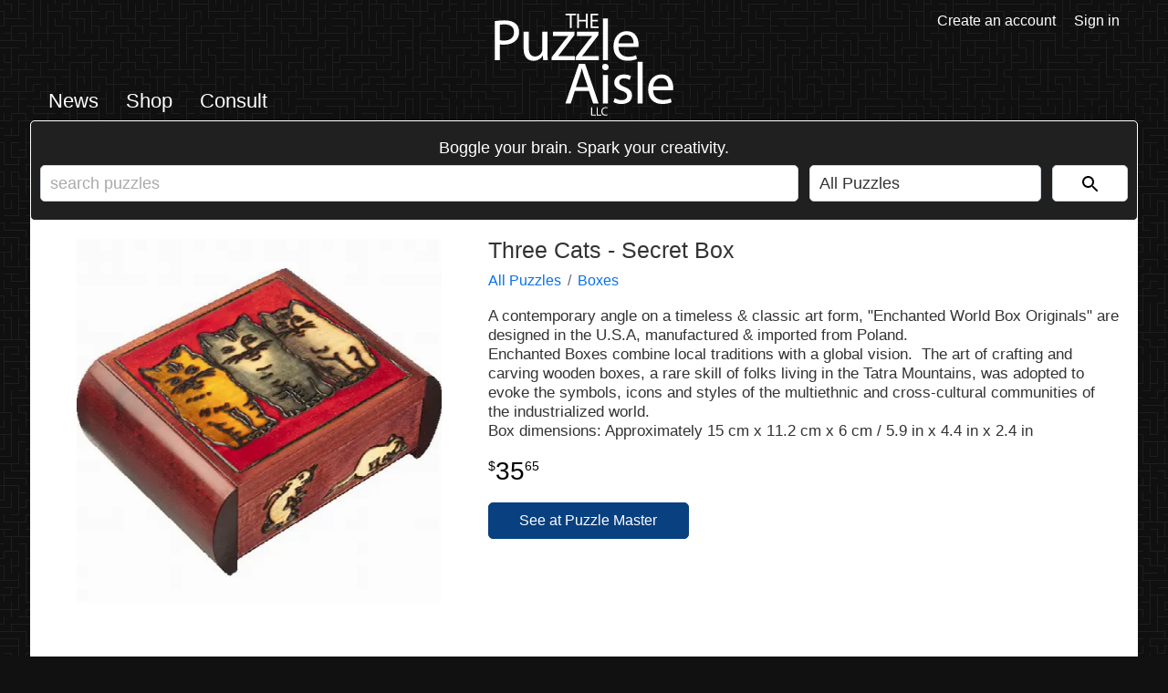

--- FILE ---
content_type: text/html; charset=UTF-8
request_url: https://puzzleaisle.com/product/three-cats-secret-box
body_size: 7498
content:
<!DOCTYPE html>
<html lang="en-US">
<head>
    <meta http-equiv="content-type" content="text/html; charset=UTF-8">
    <meta name="viewport" content="width=device-width, minimum-scale=1, maximum-scale=5, initial-scale=1">
    <title>Three Cats - Secret Box | The Puzzle Aisle</title>
    <meta name="description" content="A contemporary angle on a timeless &amp; classic art form, "Enchanted World Box Originals" are designed in the U.S.A, manufactured &amp;">
    <meta name="robots" content="index, follow">
    <meta name="theme-color" content="#222222">
    <link rel="preconnect" href="https://f005.backblazeb2.com/file/puzzles">
    <link rel="dns-prefetch" href="https://f005.backblazeb2.com/file/puzzles">
    <link rel="stylesheet" type="text/css" href="/s/c/g.min.css?v=1af001720116ec1d9820d5ff19480e11">
    <link rel="icon" type="image/x-icon" href="https://f005.backblazeb2.com/file/puzzles/i/f/favicon.ico?v=1">
    <link rel="icon" type="image/svg+xml" href="https://f005.backblazeb2.com/file/puzzles/i/f/favicon.svg?v=1">
    <link rel="apple-touch-icon" href="https://f005.backblazeb2.com/file/puzzles/i/f/apple-touch-icon.png?v=1">
    <link rel="manifest" href="https://f005.backblazeb2.com/file/puzzles/i/f/manifest.webmanifest?v=1">
    <link rel="canonical" href="https://puzzleaisle.com/product/three-cats-secret-box">
    <meta property="fb:app_id" content="758809281658558">
    <meta property="og:site_name" content="The Puzzle Aisle">
    <meta property="og:type" content="website">
    <meta property="og:title" content="Three Cats - Secret Box">
    <meta property="og:description" content="A contemporary angle on a timeless &amp; classic art form, "Enchanted World Box Originals" are designed in the U.S.A, manufactured &amp; imported from Poland.Enchanted Boxes combine local traditions with a global vision.&nbsp; The art of crafting and carving wooden boxes, a rare skill of">
    <meta property="og:url" content="https://puzzleaisle.com/product/three-cats-secret-box">
    <meta property="og:image" content="https://f005.backblazeb2.com/file/puzzles/i/p/6317327d0bbbe.webp">
    <meta name="twitter:card" content="summary_large_image">
    <meta name="twitter:site" content="@thepuzzleaisle">
    <meta name="twitter:title" content="Three Cats - Secret Box">
    <meta name="twitter:description" content="A contemporary angle on a timeless &amp; classic art form, "Enchanted World Box Originals" are designed in the U.S.A, manufactured &amp; imported from Poland.Enchanted Boxes combine local traditions with a global vision.&nbsp; The art of crafting and carving wooden boxes, a rare skill of">
    <meta name="twitter:image" content="https://f005.backblazeb2.com/file/puzzles/i/p/6317327d0bbbe.webp">
    <script defer src="/s/j/g.min.js?v=fb1ea84e22a07a02a82927348c02f861"></script>
</head>
<body>
    <layout-row>
        <layout-column left></layout-column>
        <layout-column center class="shop">
            <header>
                <div>
                    <ul class="site navigation text">
                        <li><a href="/news">News</a></li>
                        <li><a href="/shop">Shop</a></li>                                
                        <li><a href="/consult">Consult</a></li>
                    </ul>
                    <ul class="site navigation icons">
                        <li><svg id="site-navigation-menu-button" role="graphics-symbol" viewBox="0 0 24 24"><path d="M3,6H21V8H3V6M3,11H21V13H3V11M3,16H21V18H3V16Z" /></svg></li>
                    </ul>
                    <div id="navigation-side-menu">
                        <button class="close-button" aria-label="close navigation menu"><svg class="icon" role="graphics-symbol" viewBox="0 0 24 24"><path d="M6.22566 4.81096C5.83514 4.42044 5.20197 4.42044 4.81145 4.81096C4.42092 5.20148 4.42092 5.83465 4.81145 6.22517L10.5862 11.9999L4.81151 17.7746C4.42098 18.1651 4.42098 18.7983 4.81151 19.1888C5.20203 19.5793 5.8352 19.5793 6.22572 19.1888L12.0004 13.4141L17.7751 19.1888C18.1656 19.5793 18.7988 19.5793 19.1893 19.1888C19.5798 18.7983 19.5798 18.1651 19.1893 17.7746L13.4146 11.9999L19.1893 6.22517C19.5799 5.83465 19.5799 5.20148 19.1893 4.81096C18.7988 4.42044 18.1657 4.42044 17.7751 4.81096L12.0004 10.5857L6.22566 4.81096Z"/></svg></button>
                        <button class="member-button" aria-label="open member menu"><svg class="icon" role="graphics-symbol" viewBox="0 0 24 24"><path d="M19,19H5V5H19M19,3H5A2,2 0 0,0 3,5V19A2,2 0 0,0 5,21H19A2,2 0 0,0 21,19V5C21,3.89 20.1,3 19,3M16.5,16.25C16.5,14.75 13.5,14 12,14C10.5,14 7.5,14.75 7.5,16.25V17H16.5M12,12.25A2.25,2.25 0 0,0 14.25,10A2.25,2.25 0 0,0 12,7.75A2.25,2.25 0 0,0 9.75,10A2.25,2.25 0 0,0 12,12.25Z"></path></svg></button>
                        <svg class="tpa-logo white" fill-rule="evenodd" viewBox="0 0 877 502" xmlns="http://www.w3.org/2000/svg"><path d="M369.025,70.234h9.1V8.167h21.309V0.512H347.819V8.167h21.206V70.234Zm36.1-69.722V70.234h9V37.546h33.723V70.234h9.1V0.512h-9.1V29.684H414.124V0.512h-9ZM506.6,30.1H479.5V8.064H508.15V0.512H470.5V70.234H509.7V62.683H479.5V37.546h27.1V30.1Z"></path><path d="M0.75,228.416H25.806V150.657c5.76,1.44,12.672,1.728,20.16,1.728,24.479,0,46.079-7.2,59.327-21.311,9.792-10.08,14.976-23.9,14.976-41.472,0-17.28-6.336-31.391-16.992-40.607C91.756,38.628,73.613,32.868,48.845,32.868A290.393,290.393,0,0,0,.75,36.612v191.8ZM25.806,54.755c4.32-1.152,12.672-2.016,23.616-2.016,27.648,0,45.791,12.384,45.791,38.015,0,26.784-18.432,41.472-48.671,41.472-8.352,0-15.264-.576-20.736-2.016V54.755ZM259.659,89.027H234.316v85.535a37.063,37.063,0,0,1-2.3,12.96C227.4,198.752,215.6,210.56,198.6,210.56c-23.039,0-31.1-17.855-31.1-44.351V89.027H142.157v81.5c0,48.959,26.208,61.055,48.1,61.055a52.445,52.445,0,0,0,46.079-25.92h0.576l1.44,22.752h22.463c-0.864-10.944-1.152-23.616-1.152-38.015V89.027Zm20.449,139.39H393.29v-20.16h-81.5V207.68c6.336-7.2,12.095-14.112,17.855-21.887l62.207-80.927,0.288-15.84H285.868v20.448h75.455v0.576c-6.336,7.488-12.1,14.112-18.144,21.6l-63.071,82.078v14.688Zm117.5,0H510.792v-20.16h-81.5V207.68c6.336-7.2,12.1-14.112,17.856-21.887l62.206-80.927,0.288-15.84H403.37v20.448h75.455v0.576c-6.336,7.488-12.1,14.112-18.144,21.6l-63.07,82.078v14.688Zm133.341,0H556.3V23.94H530.952V228.416Zm174.236-65.087a95.589,95.589,0,0,0,.864-11.808c0-25.631-12.1-65.662-57.6-65.662-40.607,0-65.375,33.119-65.375,75.166S608.71,231.3,651.621,231.3c22.176,0,37.439-4.608,46.367-8.64l-4.32-18.144c-9.5,4.032-20.447,7.2-38.591,7.2-25.343,0-47.231-14.112-47.807-48.383h97.918Zm-97.63-18.144C609.574,127.618,620.806,104,646.437,104c28.512,0,35.424,25.056,35.136,41.183H607.558Z"></path><path d="m462.5 380 20.736 61.055h26.783l-66.24-194.11h-30.239l-65.951 194.11h25.92l20.159-61.056h68.832zm-63.647-19.584 19.008-56.159c3.744-11.807 6.912-23.615 9.792-35.135h0.576c2.88 11.232 5.76 22.752 10.08 35.423l19.007 55.871h-58.464zm157.54 80.639v-139.39h-25.344v139.39h25.343zm-12.672-194.4a15.443 15.443 0 0 0-15.84 15.845c0 8.64 6.336 15.552 15.263 15.552 10.08 0 16.416-6.912 16.128-15.552 0-8.929-6.048-15.841-15.552-15.841zm39.167 187.77c9.792 5.76 23.9 9.5 39.167 9.5 33.12 0 52.127-17.28 52.127-41.76 0-20.735-12.384-32.831-36.575-42.047-18.144-6.912-26.5-12.1-26.5-23.615 0-10.368 8.352-19.008 23.328-19.008a54.245 54.245 0 0 1 28.511 8.064l6.336-18.432c-7.776-4.608-20.159-8.64-34.271-8.64-29.952 0-48.1 18.432-48.1 40.9 0 16.7 11.808 30.527 36.863 39.455 18.72 6.912 25.92 13.536 25.92 25.631 0 11.52-8.64 20.736-27.072 20.736-12.672 0-25.919-5.184-33.407-10.08zm118.08 6.624h25.343v-204.47h-25.344v204.48zm174.23-65.083a95.589 95.589 0 0 0 0.864-11.808c0-25.631-12.1-65.663-57.6-65.663-40.607 0-65.374 33.12-65.374 75.167s25.631 70.271 68.542 70.271c22.176 0 37.44-4.608 46.367-8.64l-4.32-18.144c-9.5 4.032-20.447 7.2-38.591 7.2-25.343 0-47.231-14.112-47.807-48.383h97.919zm-97.63-18.144c2.016-17.567 13.248-41.183 38.879-41.183 28.512 0 35.424 25.056 35.136 41.183h-74.015z"></path><path d="m473.71 500.55h22.5v-4.379h-17.28v-36.059h-5.22v40.438zm27.119 0h22.5v-4.379h-17.28v-36.059h-5.22v40.438zm51.959-5.459a20.9 20.9 0 0 1-8.52 1.68c-9.839 0-15.539-6.36-15.539-16.26 0-10.619 6.3-16.679 15.779-16.679a19.013 19.013 0 0 1 8.16 1.68l1.26-4.26c-1.38-0.72-4.56-1.8-9.6-1.8-12.539 0-21.119 8.58-21.119 21.239 0 13.26 8.58 20.459 19.979 20.459a25.912 25.912 0 0 0 10.68-1.92z"></path></svg>
                        <hr>
                        <ul>
                            <li><a href="/news">News</a></li>
                                                                                <li><a href="/shop">Shop</a></li>
                            <li>
                                <ul>
                                    <li><a href="/shop/apps">Apps</a></li>
                                    <li><a href="/shop/puzzle-books">Books</a></li>
                                    <li><a href="/shop/puzzle-boxes">Boxes</a></li>
                                    <li><a href="/shop/chess">Chess</a></li>
                                    <li><a href="/shop/rubiks-cubes-twisty-puzzles">Combination / Rubik's</a></li>
                                    <li><a href="/shop/assembly-puzzles-disentanglement-puzzles">Entanglement</a></li>
                                    <li><a href="/shop/puzzle-games">Games</a></li>
                                    <li><a href="/shop/jigsaw-puzzles">Jigsaw</a></li>
                                    <li><a href="/shop/puzzles-for-pets">Pets</a></li>
                                    <li><hr></li>
                                    <li><a href="/shop/puzzles-for-beginners">Cadets</a></li>
                                    <li><a href="/shop/puzzle-magazine-subscriptions">Magazines</a></li>
                                    <li><a href="/shop/halloween-puzzles">Scary Puzzles</a></li>
                                    <li><a href="/shop/gift-wrap">Gift Wrap</a></li>
                                    <li><hr></li>
                                    <li><a class="alert" href="/shop/on-sale">On Sale</a></li>
                                </ul>
                            </li>
                            <li><a href="/consult">Consult</a></li>
                        </ul>
                    </div>
                </div>
                <div><a href="/" aria-label="go to homepage"><svg class="tpa-logo white" fill-rule="evenodd" viewBox="0 0 877 502" xmlns="http://www.w3.org/2000/svg"><path d="M369.025,70.234h9.1V8.167h21.309V0.512H347.819V8.167h21.206V70.234Zm36.1-69.722V70.234h9V37.546h33.723V70.234h9.1V0.512h-9.1V29.684H414.124V0.512h-9ZM506.6,30.1H479.5V8.064H508.15V0.512H470.5V70.234H509.7V62.683H479.5V37.546h27.1V30.1Z"/><path d="M0.75,228.416H25.806V150.657c5.76,1.44,12.672,1.728,20.16,1.728,24.479,0,46.079-7.2,59.327-21.311,9.792-10.08,14.976-23.9,14.976-41.472,0-17.28-6.336-31.391-16.992-40.607C91.756,38.628,73.613,32.868,48.845,32.868A290.393,290.393,0,0,0,.75,36.612v191.8ZM25.806,54.755c4.32-1.152,12.672-2.016,23.616-2.016,27.648,0,45.791,12.384,45.791,38.015,0,26.784-18.432,41.472-48.671,41.472-8.352,0-15.264-.576-20.736-2.016V54.755ZM259.659,89.027H234.316v85.535a37.063,37.063,0,0,1-2.3,12.96C227.4,198.752,215.6,210.56,198.6,210.56c-23.039,0-31.1-17.855-31.1-44.351V89.027H142.157v81.5c0,48.959,26.208,61.055,48.1,61.055a52.445,52.445,0,0,0,46.079-25.92h0.576l1.44,22.752h22.463c-0.864-10.944-1.152-23.616-1.152-38.015V89.027Zm20.449,139.39H393.29v-20.16h-81.5V207.68c6.336-7.2,12.095-14.112,17.855-21.887l62.207-80.927,0.288-15.84H285.868v20.448h75.455v0.576c-6.336,7.488-12.1,14.112-18.144,21.6l-63.071,82.078v14.688Zm117.5,0H510.792v-20.16h-81.5V207.68c6.336-7.2,12.1-14.112,17.856-21.887l62.206-80.927,0.288-15.84H403.37v20.448h75.455v0.576c-6.336,7.488-12.1,14.112-18.144,21.6l-63.07,82.078v14.688Zm133.341,0H556.3V23.94H530.952V228.416Zm174.236-65.087a95.589,95.589,0,0,0,.864-11.808c0-25.631-12.1-65.662-57.6-65.662-40.607,0-65.375,33.119-65.375,75.166S608.71,231.3,651.621,231.3c22.176,0,37.439-4.608,46.367-8.64l-4.32-18.144c-9.5,4.032-20.447,7.2-38.591,7.2-25.343,0-47.231-14.112-47.807-48.383h97.918Zm-97.63-18.144C609.574,127.618,620.806,104,646.437,104c28.512,0,35.424,25.056,35.136,41.183H607.558Z"/><path d="m462.5 380 20.736 61.055h26.783l-66.24-194.11h-30.239l-65.951 194.11h25.92l20.159-61.056h68.832zm-63.647-19.584 19.008-56.159c3.744-11.807 6.912-23.615 9.792-35.135h0.576c2.88 11.232 5.76 22.752 10.08 35.423l19.007 55.871h-58.464zm157.54 80.639v-139.39h-25.344v139.39h25.343zm-12.672-194.4a15.443 15.443 0 0 0-15.84 15.845c0 8.64 6.336 15.552 15.263 15.552 10.08 0 16.416-6.912 16.128-15.552 0-8.929-6.048-15.841-15.552-15.841zm39.167 187.77c9.792 5.76 23.9 9.5 39.167 9.5 33.12 0 52.127-17.28 52.127-41.76 0-20.735-12.384-32.831-36.575-42.047-18.144-6.912-26.5-12.1-26.5-23.615 0-10.368 8.352-19.008 23.328-19.008a54.245 54.245 0 0 1 28.511 8.064l6.336-18.432c-7.776-4.608-20.159-8.64-34.271-8.64-29.952 0-48.1 18.432-48.1 40.9 0 16.7 11.808 30.527 36.863 39.455 18.72 6.912 25.92 13.536 25.92 25.631 0 11.52-8.64 20.736-27.072 20.736-12.672 0-25.919-5.184-33.407-10.08zm118.08 6.624h25.343v-204.47h-25.344v204.48zm174.23-65.083a95.589 95.589 0 0 0 0.864-11.808c0-25.631-12.1-65.663-57.6-65.663-40.607 0-65.374 33.12-65.374 75.167s25.631 70.271 68.542 70.271c22.176 0 37.44-4.608 46.367-8.64l-4.32-18.144c-9.5 4.032-20.447 7.2-38.591 7.2-25.343 0-47.231-14.112-47.807-48.383h97.919zm-97.63-18.144c2.016-17.567 13.248-41.183 38.879-41.183 28.512 0 35.424 25.056 35.136 41.183h-74.015z"/><path d="m473.71 500.55h22.5v-4.379h-17.28v-36.059h-5.22v40.438zm27.119 0h22.5v-4.379h-17.28v-36.059h-5.22v40.438zm51.959-5.459a20.9 20.9 0 0 1-8.52 1.68c-9.839 0-15.539-6.36-15.539-16.26 0-10.619 6.3-16.679 15.779-16.679a19.013 19.013 0 0 1 8.16 1.68l1.26-4.26c-1.38-0.72-4.56-1.8-9.6-1.8-12.539 0-21.119 8.58-21.119 21.239 0 13.26 8.58 20.459 19.979 20.459a25.912 25.912 0 0 0 10.68-1.92z"/></svg></a></div>
                <div>
                    <ul class="member navigation icons">
                        <li><svg id="site-member-menu-button" role="graphics-symbol" viewBox="0 0 24 24"><title>Member menu button</title><path d="M19,19H5V5H19M19,3H5A2,2 0 0,0 3,5V19A2,2 0 0,0 5,21H19A2,2 0 0,0 21,19V5C21,3.89 20.1,3 19,3M16.5,16.25C16.5,14.75 13.5,14 12,14C10.5,14 7.5,14.75 7.5,16.25V17H16.5M12,12.25A2.25,2.25 0 0,0 14.25,10A2.25,2.25 0 0,0 12,7.75A2.25,2.25 0 0,0 9.75,10A2.25,2.25 0 0,0 12,12.25Z" /></svg></li>
                    </ul>
                    <div id="member-side-menu">
                        <button class="close-button" aria-label="close member menu"><svg class="icon" role="graphics-symbol" viewBox="0 0 24 24"><path d="M6.22566 4.81096C5.83514 4.42044 5.20197 4.42044 4.81145 4.81096C4.42092 5.20148 4.42092 5.83465 4.81145 6.22517L10.5862 11.9999L4.81151 17.7746C4.42098 18.1651 4.42098 18.7983 4.81151 19.1888C5.20203 19.5793 5.8352 19.5793 6.22572 19.1888L12.0004 13.4141L17.7751 19.1888C18.1656 19.5793 18.7988 19.5793 19.1893 19.1888C19.5798 18.7983 19.5798 18.1651 19.1893 17.7746L13.4146 11.9999L19.1893 6.22517C19.5799 5.83465 19.5799 5.20148 19.1893 4.81096C18.7988 4.42044 18.1657 4.42044 17.7751 4.81096L12.0004 10.5857L6.22566 4.81096Z"/></svg></button>
                        <button class="navigation-button" aria-label="open navigation menu"><svg class="icon" role="graphics-symbol" viewBox="0 0 24 24"><path d="M3,6H21V8H3V6M3,11H21V13H3V11M3,16H21V18H3V16Z"></path></svg></button>
                        <svg class="tpa-logo white" fill-rule="evenodd" viewBox="0 0 877 502" xmlns="http://www.w3.org/2000/svg"><path d="M369.025,70.234h9.1V8.167h21.309V0.512H347.819V8.167h21.206V70.234Zm36.1-69.722V70.234h9V37.546h33.723V70.234h9.1V0.512h-9.1V29.684H414.124V0.512h-9ZM506.6,30.1H479.5V8.064H508.15V0.512H470.5V70.234H509.7V62.683H479.5V37.546h27.1V30.1Z"></path><path d="M0.75,228.416H25.806V150.657c5.76,1.44,12.672,1.728,20.16,1.728,24.479,0,46.079-7.2,59.327-21.311,9.792-10.08,14.976-23.9,14.976-41.472,0-17.28-6.336-31.391-16.992-40.607C91.756,38.628,73.613,32.868,48.845,32.868A290.393,290.393,0,0,0,.75,36.612v191.8ZM25.806,54.755c4.32-1.152,12.672-2.016,23.616-2.016,27.648,0,45.791,12.384,45.791,38.015,0,26.784-18.432,41.472-48.671,41.472-8.352,0-15.264-.576-20.736-2.016V54.755ZM259.659,89.027H234.316v85.535a37.063,37.063,0,0,1-2.3,12.96C227.4,198.752,215.6,210.56,198.6,210.56c-23.039,0-31.1-17.855-31.1-44.351V89.027H142.157v81.5c0,48.959,26.208,61.055,48.1,61.055a52.445,52.445,0,0,0,46.079-25.92h0.576l1.44,22.752h22.463c-0.864-10.944-1.152-23.616-1.152-38.015V89.027Zm20.449,139.39H393.29v-20.16h-81.5V207.68c6.336-7.2,12.095-14.112,17.855-21.887l62.207-80.927,0.288-15.84H285.868v20.448h75.455v0.576c-6.336,7.488-12.1,14.112-18.144,21.6l-63.071,82.078v14.688Zm117.5,0H510.792v-20.16h-81.5V207.68c6.336-7.2,12.1-14.112,17.856-21.887l62.206-80.927,0.288-15.84H403.37v20.448h75.455v0.576c-6.336,7.488-12.1,14.112-18.144,21.6l-63.07,82.078v14.688Zm133.341,0H556.3V23.94H530.952V228.416Zm174.236-65.087a95.589,95.589,0,0,0,.864-11.808c0-25.631-12.1-65.662-57.6-65.662-40.607,0-65.375,33.119-65.375,75.166S608.71,231.3,651.621,231.3c22.176,0,37.439-4.608,46.367-8.64l-4.32-18.144c-9.5,4.032-20.447,7.2-38.591,7.2-25.343,0-47.231-14.112-47.807-48.383h97.918Zm-97.63-18.144C609.574,127.618,620.806,104,646.437,104c28.512,0,35.424,25.056,35.136,41.183H607.558Z"></path><path d="m462.5 380 20.736 61.055h26.783l-66.24-194.11h-30.239l-65.951 194.11h25.92l20.159-61.056h68.832zm-63.647-19.584 19.008-56.159c3.744-11.807 6.912-23.615 9.792-35.135h0.576c2.88 11.232 5.76 22.752 10.08 35.423l19.007 55.871h-58.464zm157.54 80.639v-139.39h-25.344v139.39h25.343zm-12.672-194.4a15.443 15.443 0 0 0-15.84 15.845c0 8.64 6.336 15.552 15.263 15.552 10.08 0 16.416-6.912 16.128-15.552 0-8.929-6.048-15.841-15.552-15.841zm39.167 187.77c9.792 5.76 23.9 9.5 39.167 9.5 33.12 0 52.127-17.28 52.127-41.76 0-20.735-12.384-32.831-36.575-42.047-18.144-6.912-26.5-12.1-26.5-23.615 0-10.368 8.352-19.008 23.328-19.008a54.245 54.245 0 0 1 28.511 8.064l6.336-18.432c-7.776-4.608-20.159-8.64-34.271-8.64-29.952 0-48.1 18.432-48.1 40.9 0 16.7 11.808 30.527 36.863 39.455 18.72 6.912 25.92 13.536 25.92 25.631 0 11.52-8.64 20.736-27.072 20.736-12.672 0-25.919-5.184-33.407-10.08zm118.08 6.624h25.343v-204.47h-25.344v204.48zm174.23-65.083a95.589 95.589 0 0 0 0.864-11.808c0-25.631-12.1-65.663-57.6-65.663-40.607 0-65.374 33.12-65.374 75.167s25.631 70.271 68.542 70.271c22.176 0 37.44-4.608 46.367-8.64l-4.32-18.144c-9.5 4.032-20.447 7.2-38.591 7.2-25.343 0-47.231-14.112-47.807-48.383h97.919zm-97.63-18.144c2.016-17.567 13.248-41.183 38.879-41.183 28.512 0 35.424 25.056 35.136 41.183h-74.015z"></path><path d="m473.71 500.55h22.5v-4.379h-17.28v-36.059h-5.22v40.438zm27.119 0h22.5v-4.379h-17.28v-36.059h-5.22v40.438zm51.959-5.459a20.9 20.9 0 0 1-8.52 1.68c-9.839 0-15.539-6.36-15.539-16.26 0-10.619 6.3-16.679 15.779-16.679a19.013 19.013 0 0 1 8.16 1.68l1.26-4.26c-1.38-0.72-4.56-1.8-9.6-1.8-12.539 0-21.119 8.58-21.119 21.239 0 13.26 8.58 20.459 19.979 20.459a25.912 25.912 0 0 0 10.68-1.92z"></path></svg>
                        <v-space></v-space>
                        <ul>
                            <li><a href="/create-an-account">Create an account</a></li>
                            <li><a href="/sign-in">Sign in</a></li>
                        </ul>
                    </div>
                    <ul class="member navigation text">
                        <li><a href="/create-an-account">Create an account</a></li>
                        <li><a href="/sign-in">Sign in</a></li>
                    </ul>
                </div>
            </header>
            <main>
            <div id="shop-search">
                <form method="get">
                        <strong>Boggle your brain. Spark your creativity.</strong>
                        <div>
                            <input type="text" name="search" value="" placeholder="search puzzles">
                            <select id="search-categories" size="1">
                                <option value="">All Puzzles</option>
                                <option value="apps">Apps</option>
                                <option value="puzzle-books">Books</option>
                                <option value="puzzle-boxes">Boxes</option>
                                <option value="chess">Chess</option>
                                <option value="rubiks-cubes-twisty-puzzles">Combination / Rubik's</option>
                                <option value="assembly-puzzles-disentanglement-puzzles">Entanglement</option>
                                <option value="puzzle-games">Games</option>
                                <option value="jigsaw-puzzles">Jigsaw</option>
                                <option value="puzzles-for-pets">Pets</option>
                                <option disabled>&#8212;</option>
                                <option value="puzzles-for-beginners">Cadets</option>
                                <option value="puzzle-magazine-subscriptions">Magazines</option>
                                <option value="halloween-puzzles">Scary Puzzles</option>
                                <option value="gift-wrap">Gift Wrap</option>
                            </select>
                            <button value="Go" aria-label="Search"><svg role="graphics-symbol" viewBox="0 0 24 24"><path d="M15.5 14h-.79l-.28-.27C15.41 12.59 16 11.11 16 9.5 16 5.91 13.09 3 9.5 3S3 5.91 3 9.5 5.91 16 9.5 16c1.61 0 3.09-.59 4.23-1.57l.27.28v.79l5 4.99L20.49 19l-4.99-5zm-6 0C7.01 14 5 11.99 5 9.5S7.01 5 9.5 5 14 7.01 14 9.5 11.99 14 9.5 14z"/></svg></button>
                        </div>
                    </form>
            </div>
            <div id="product-details">
                <div>
                    <div id="product-images">
                        <div id="carousel">
                            <img src="https://f005.backblazeb2.com/file/puzzles/i/p/6317327d0bbbe_s.webp" alt="Three Cats - Secret Box - Image 1">
                            <div id="carousel-indicators">
                                <button>&#9679;</button>
                            </div>
                        </div>        
                        <ul id="thumbnails" class="hidden">
                            <li class="selected"><input type="image" src="https://f005.backblazeb2.com/file/puzzles/i/p/6317327d0bbbe_t.webp" data-lsrc="https://f005.backblazeb2.com/file/puzzles/i/p/6317327d0bbbe_s.webp" data-osrc="https://f005.backblazeb2.com/file/puzzles/i/p/6317327d0bbbe.webp" alt="Three Cats - Secret Box - Image 1 Thumbnail"></li>
                        </ul>
                    </div>
                </div>
                <div>
                    <h1>Three Cats - Secret Box</h1>    
                    <ul class="category-path"><li><a href="/shop">All Puzzles</a></li><li><a href="/shop/puzzle-boxes">Boxes</a></li></ul>
                    
                    <div id="product-description">
                    A contemporary angle on a timeless &amp; classic art form, "Enchanted World Box Originals" are designed in the U.S.A, manufactured &amp; imported from Poland.<br>Enchanted Boxes combine local traditions with a global vision.&nbsp; The art of crafting and carving wooden boxes, a rare skill of folks living in the Tatra Mountains, was adopted to evoke the symbols, icons and styles of the multiethnic and cross-cultural communities of the industrialized world.<br>Box dimensions: Approximately 15 cm x 11.2 cm x 6 cm / 5.9 in x 4.4 in x 2.4 in
                </div>
                    <div class="price">
                    <span class="currency">$</span><span class="whole">35</span><span class="delimiter">.</span><span class="fraction">65</span>
                </div>
                    <div id="product-links">
                    <ul>
                        <li><a href="https://www.puzzlemaster.ca/browse/allpuzzleboxes/puzzleboxes2/11927-three-cats-secret-box" class="button" target="_blank" rel="noopener nofollow" data-eti="3" data-ei="9640">See at Puzzle Master</a></li>
                    </ul>
                </div>
                    
                        
                </div>            
                <div>
                    <h2>Related products</h2>
                    <ul class="shop-item-list">
                <li class="shop-item">
                    <a href="/product/kugel-box">
                        <div class="inner-container">
                            <div class="image-wrapper"><img src="https://f005.backblazeb2.com/file/puzzles/i/p/63173cf83c767_t.webp" alt="Kugel Box" loading="lazy"></div>
                            <div class="title">Kugel Box</div>
                            <div class="price"><span class="currency">$</span><span class="whole">62</span><span class="delimiter">.</span><span class="fraction">2</span></div>          
                        </div>
                    </a>
                </li>
                <li class="shop-item">
                    <a href="/product/concerto-secret-box">
                        <div class="inner-container">
                            <div class="image-wrapper"><img src="https://f005.backblazeb2.com/file/puzzles/i/p/63174616bbfbd_t.webp" alt="Concerto - Secret Box" loading="lazy"></div>
                            <div class="title">Concerto - Secret Box</div>
                            <div class="price"><span class="currency">$</span><span class="whole">36</span><span class="delimiter">.</span><span class="fraction">41</span></div>          
                        </div>
                    </a>
                </li>
                <li class="shop-item">
                    <a href="/product/4-sun-12-step-koyosegi-kuzushi">
                        <div class="inner-container">
                            <div class="image-wrapper"><img src="https://f005.backblazeb2.com/file/puzzles/i/p/6316d631defe4_t.webp" alt="4 Sun 12 Step Koyosegi / Kuzushi" loading="lazy"></div>
                            <div class="title">4 Sun 12 Step Koyosegi / Kuzushi</div>
                            <div class="price"><span class="currency">$</span><span class="whole">75</span><span class="delimiter">.</span><span class="fraction">86</span></div>          
                        </div>
                    </a>
                </li>
                <li class="shop-item">
                    <a href="/product/book-of-fire">
                        <div class="inner-container">
                            <div class="image-wrapper"><img src="https://f005.backblazeb2.com/file/puzzles/i/p/6316ba7a70015_t.webp" alt="Book of Fire" loading="lazy"></div>
                            <div class="title">Book of Fire</div>
                            <div class="price"><span class="currency">$</span><span class="whole">356</span><span class="delimiter">.</span><span class="fraction">57</span></div>          
                        </div>
                    </a>
                </li>
            </ul>
                </div>
            </div>
            </main>
            <footer>
                <ul class="other-links">
                    <li><a href="/newsletter" aria-haspopup="dialog" class="newsletter-button">Newsletter</a></li>
                    <li><a href="/terms-and-conditions">Terms &amp; Conditions</a></li>
                    <li><a href="/privacy-policy">Privacy Policy</a></li>
                </ul>
                <ul class="social-links">
                    <li><a href="https://discord.gg/D8VZG3DzzF" title="Find us on Discord"><svg viewBox="0 -28.5 256 256"><g><path d="m216.86 16.597c-16.571-7.7533-34.29-13.388-52.815-16.597-2.275 4.1132-4.9329 9.6455-6.7655 14.046-19.692-2.9614-39.203-2.9614-58.533 0-1.8322-4.4009-4.5504-9.9333-6.8458-14.046-18.545 3.2085-36.284 8.864-52.855 16.638-33.425 50.509-42.485 99.763-37.955 148.32 22.169 16.555 43.653 26.612 64.775 33.193 5.2151-7.1774 9.8662-14.807 13.873-22.848-7.6312-2.8997-14.94-6.4781-21.846-10.632 1.8322-1.3574 3.6243-2.7765 5.3558-4.2367 42.123 19.702 87.89 19.702 129.51 0 1.7518 1.4602 3.5436 2.8793 5.3558 4.2367-6.9265 4.1746-14.256 7.753-21.887 10.653 4.0069 8.0204 8.638 15.671 13.873 22.848 21.142-6.5809 42.646-16.637 64.815-33.213 5.3158-56.288-9.0809-105.09-38.056-148.36zm-131.38 118.5c-12.645 0-23.015-11.805-23.015-26.18 0-14.375 10.148-26.2 23.015-26.2 12.867 0 23.236 11.804 23.015 26.2 0.020002 14.375-10.148 26.18-23.015 26.18zm85.051 0c-12.645 0-23.015-11.805-23.015-26.18 0-14.375 10.148-26.2 23.015-26.2 12.866 0 23.236 11.804 23.015 26.2 0 14.375-10.148 26.18-23.015 26.18z"></path></g></svg></a></li>
                    <li><a href="https://www.facebook.com/ThePuzzleAisle" title="Find us on Facebook" target="_blank"><svg viewBox="0 0 310 310"><path d="m81.703 165.106h33.981v139.894c0 2.762 2.238 5 5 5h57.616c2.762 0 5-2.238 5-5v-139.235h39.064c2.54 0 4.677-1.906 4.967-4.429l5.933-51.502c.163-1.417-.286-2.836-1.234-3.899-.949-1.064-2.307-1.673-3.732-1.673h-44.996v-32.284c0-9.732 5.24-14.667 15.576-14.667h29.42c2.762 0 5-2.239 5-5v-47.274c0-2.762-2.238-5-5-5h-40.545c-.286-.014-.921-.037-1.857-.037-7.035 0-31.488 1.381-50.804 19.151-21.402 19.692-18.427 43.27-17.716 47.358v37.752h-35.673c-2.762 0-5 2.238-5 5v50.844c0 2.762 2.238 5.001 5 5.001z"/></svg></a></li>
                    <li><a href="https://www.threads.net/@ThePuzzleAisle" title="Find us on Threads" target="_blank"><svg role="img" viewBox="0 0 192 192"><path d="m141.54 88.988c-0.827-0.3964-1.667-0.7779-2.518-1.1432-1.482-27.307-16.403-42.94-41.457-43.1-0.1135-7e-4 -0.2264-7e-4 -0.3399-7e-4 -14.986 0-27.449 6.3966-35.12 18.036l13.779 9.4521c5.7306-8.6945 14.724-10.548 21.348-10.548 0.0765 0 0.1533 0 0.229 7e-4 8.2494 0.0526 14.474 2.4511 18.503 7.1285 2.932 3.4053 4.893 8.111 5.864 14.05-7.314-1.2431-15.224-1.6253-23.68-1.1405-23.82 1.3721-39.134 15.265-38.105 34.569 0.5219 9.792 5.4001 18.216 13.735 23.719 7.0474 4.652 16.124 6.927 25.557 6.412 12.458-0.683 22.231-5.436 29.049-14.127 5.178-6.6 8.453-15.153 9.899-25.93 5.937 3.583 10.337 8.298 12.767 13.966 4.132 9.635 4.373 25.468-8.546 38.376-11.319 11.308-24.925 16.2-45.488 16.351-22.809-0.169-40.06-7.484-51.275-21.742-10.503-13.351-15.93-32.635-16.133-57.317 0.2025-24.682 5.6303-43.966 16.133-57.317 11.216-14.258 28.466-21.573 51.275-21.742 22.975 0.1708 40.526 7.5209 52.171 21.848 5.71 7.0256 10.015 15.861 12.853 26.162l16.147-4.3081c-3.44-12.68-8.853-23.606-16.219-32.668-14.929-18.367-36.763-27.779-64.896-27.974h-0.1126c-28.075 0.19447-49.665 9.6418-64.169 28.079-12.906 16.407-19.564 39.236-19.788 67.853l-7e-4 0.0675 7e-4 0.0675c0.2237 28.616 6.8812 51.446 19.788 67.854 14.504 18.437 36.093 27.885 64.169 28.079h0.1126c24.96-0.173 42.554-6.708 57.048-21.189 18.963-18.945 18.392-42.692 12.142-57.27-4.484-10.454-13.033-18.945-24.723-24.553zm-43.096 40.519c-10.44 0.588-21.286-4.098-21.821-14.135-0.3964-7.442 5.2962-15.746 22.462-16.735 1.9658-0.1134 3.8948-0.1688 5.7898-0.1688 6.235 0 12.068 0.6057 17.371 1.765-1.978 24.702-13.58 28.713-23.802 29.274z"/></svg></a></li>
                    <li><a href="https://twitter.com/ThePuzzleAisle" title="Find us on X" target="_blank"><svg role="img" viewBox="0 0 24 24"><path d="M18.244 2.25h3.308l-7.227 8.26 8.502 11.24H16.17l-5.214-6.817L4.99 21.75H1.68l7.73-8.835L1.254 2.25H8.08l4.713 6.231zm-1.161 17.52h1.833L7.084 4.126H5.117z"></path></svg></a></li>
                    <li><a href="https://bsky.app/profile/thepuzzleaisle.bsky.social" title="Find us on Bluesky" target="_blank"><svg role="img" viewBox="0 0 568 501"><path d="m123.121 33.6637c65.12 48.8889 135.16 148.0173 160.879 201.2093 25.719-53.192 95.759-152.3204 160.879-201.2093 46.987-35.27553 123.121-62.5701 123.121 24.2827 0 17.3452-9.945 145.7126-15.778 166.5546-20.275 72.453-94.155 90.933-159.875 79.748 114.875 19.551 144.097 84.311 80.986 149.071-119.86 122.992-172.272-30.859-185.702-70.281-2.462-7.227-3.614-10.608-3.631-7.733-.017-2.875-1.169.506-3.631 7.733-13.43 39.422-65.842 193.273-185.7023 70.281-63.1111-64.76-33.8889-129.52 80.9863-149.071-65.72 11.185-139.5995-7.295-159.8752-79.748-5.83255-20.842-15.7778-149.2094-15.7778-166.5546 0-86.8528 76.1345-59.55823 123.121-24.2827z"/></svg></a></li>
                </ul>
                <ul class="contact-links">
                    <li><a href="/contact" target="_blank">Contact</a></li>
                </ul>
                <small>&copy; 2026 The Puzzle Aisle LLC</small>
            </footer>
        </layout-column>
        <layout-column right></layout-column>
    </layout-row>
</body>
</html>

--- FILE ---
content_type: text/css
request_url: https://puzzleaisle.com/s/c/g.min.css?v=1af001720116ec1d9820d5ff19480e11
body_size: 10880
content:
@keyframes zoom-in{0%{transform:scale(0,0)}to{transform:scale(1,1)}}@keyframes zoom-out{0%{transform:scale(1,1)}to{transform:scale(0,0)}}@keyframes move-background{0%{background-position-x:0}to{background-position-x:1600px}}@keyframes fade-in{0%{opacity:0}to{opacity:1}}@keyframes fade-out{0%{opacity:1}to{opacity:0}}@keyframes slide-down{0%{top:-50%}to{top:0}}@keyframes slide-up{0%{top:0}to{top:-50%}}*{vertical-align:baseline;margin:0;padding:0;outline:0;border:0;font-family:inherit;font-size:100%;font-weight:inherit;font-style:inherit;box-sizing:border-box}article,aside,details,figcaption,figure,footer,header,hgroup,menu,nav,section{display:block}body{line-height:1;min-width:280px;min-height:100%;background:#111 url(https://f005.backblazeb2.com/file/puzzles/i/bg-maze-dark.png)top center;font-family:"PT Sans",sans-serif;font-size:0;image-rendering:pixelated;animation:move-background 60s linear infinite;will-change:scroll-position}ol,ul{list-style:none}blockquote,q{quotes:none}blockquote:after,blockquote:before,q:after,q:before{content:none}table{border-collapse:collapse;border-spacing:0}:root{color-scheme:dark;color:#000}.noscript,main.home{position:absolute;color:#fff}.noscript{top:0;left:0;right:0;bottom:0;width:100%;height:100%!important;background-color:#000;font-size:30px;z-index:999999;padding:10px}.noscript:before{content:"loading.."}html{height:-webkit-fill-available;height:-moz-available;height:stretch}body img{image-rendering:auto}.noscript,h1,v-space{display:block}v-space{height:30px;visibility:hidden}form v-space{height:10px}a,a:active,a:visited{color:#0872e8;text-decoration:none}button{background-color:#fff0;color:#1080ff}.tpa-logo,.tpal-logo{display:inline-block;transition:width 500ms,height 500ms;font-size:0;user-select:none;fill:#fff}@media (hover:hover){a:hover>svg.tpa-logo,a:hover>svg.tpal-logo{fill:#1080ff}}.tpa-logo{height:112px}.tpal-logo{height:126px}.tpa-logo.black,.tpal-logo.black{fill:#000}h1{font-size:25px;font-weight:500;color:#333}hr{border-top:solid 1px #ced4da}.dialog-window-dark{border:solid 1px #fff;border-radius:10px;background-color:rgb(16 16 16 / .5);backdrop-filter:blur(2px);color:#fff;font-size:20px}main.home .tpa-logo,main.home .tpal-logo,main.home h1,main.home ul.icons li{animation:zoom-in 1s}main.home{top:50%;left:50%;transform:translate(-50%,-50%);max-height:80%;text-align:center}main.home ul.icons{font-size:0}main.home ul.icons li{display:inline-block;width:45px;height:45px;font-size:0;cursor:pointer;user-select:none}main.home ul.icons li:not(:last-child){margin-right:15px}main.home ul.icons svg,ul.navigation.icons svg path{fill:#fff}.modal-window{display:none;position:fixed;width:400px;height:240px;max-width:80%;max-height:80%;bottom:0;top:0;left:0;right:0;margin:auto;z-index:1001;background-color:#fff0;opacity:0;text-align:center;perspective:1000px}.modal-window .title{display:block;font-size:25px;font-weight:700;color:#222;text-align:center}.modal-window .description{display:block;font-size:18px;color:#222;margin-top:10px;line-height:24px;transition:font-size}.modal-window.newsletter input{width:100%}.modal-window .close-button{font-size:14px}.modal-window.newsletter form div:not(:last-child){margin-top:10px}.modal-window.newsletter form div:is(:last-child){margin-top:18px}.modal-window.show{display:block;animation:fade-in 500ms ease-out forwards,slide-down 500ms ease-out forwards}.modal-window.hide{display:block;animation:fade-out 500ms ease-out forwards,slide-up 500ms ease-out forwards}.modal-window .back,.modal-window .front{position:absolute;width:100%;height:100%;-webkit-backface-visibility:hidden;backface-visibility:hidden;background-color:#fff;border-radius:20px;padding:20px}.modal-window .back,.modal-window .card.flip{transform:rotateY(180deg)}.modal-window .status{opacity:1;font-size:16px}#member-side-menu,#navigation-side-menu,.modal-window .status>*{text-align:center}.modal-window .status .description{line-height:142px}.modal-window .status.show{display:block;animation:fade-in 200ms linear forwards}.modal-window .card{position:relative;width:100%;height:100%;text-align:center;transition:transform .8s;transform-style:preserve-3d}@media only screen and (max-width:575px){.modal-window .front .description{font-size:14px}}@media only screen and (max-width:430px){#bottom-banner .close-button{display:none}#bottom-banner input.email{width:170px}}@media (hover:hover){#bottom-banner input[type=submit]:hover{border:solid 1px #1080ff;color:#1080ff}#bottom-banner .close-button:hover{border:solid 1px #f66;color:#f66}#bottom-banner .close-button:hover:after,#bottom-banner .close-button:hover:before{background-color:#f66}@media (hover:hover){main.home ul.icons svg:hover{fill:#1080ff}a:hover{color:#1080ff;text-decoration:none}}}layout-row{display:grid;grid-template-columns:auto 1214px auto}layout-column[center].article main,layout-column[center].form main{padding:80px 0}layout-column[center] header{padding:15px 20px 5px;display:flex;flex:1}layout-column[center] header div:nth-child(1){width:35%;order:1;position:relative;color:#fff}layout-column[center] header div:nth-child(2){width:30%;order:2;text-align:center}layout-column[center] header div:nth-child(3){order:3;width:35%}ul.navigation.site.text{position:absolute;bottom:5px;transition:font-size 500ms;font-size:22px}ul.navigation.site.text svg{width:24px;height:24px;fill:#fff;transition:all 500m}ul.navigation.icons svg{width:0!important;height:0!important;transition:width 500ms,height 500ms;cursor:pointer}ul.navigation.member li,ul.navigation.site li{display:inline-block;float:left}ul.navigation a{color:#fff}#navigation-side-menu hr{border-top:solid 1px #111;margin-top:15px;padding-bottom:15px}#member-side-menu hr,#navigation-side-menu li hr{border-top:solid 1px #111;margin:0;padding:0}ul.navigation.member{float:right}ul.navigation.member a{font-size:16px;transition:font-size 500ms}@media (hover:hover){#member-side-menu ul a:hover,#navigation-side-menu ul a:hover,ul.navigation a:hover{color:#1080ff}.close-button:hover,.member-button:hover,.navigation-button:hover{cursor:pointer}ul.navigation.icons svg:hover path{fill:#1080ff}ul.navigation.site.text svg:hover{fill:#0872e8}}ul.navigation.site li:not(:first-child){margin-left:30px}footer .social-links li:not(:last-child),ul.navigation.member.text li:not(:last-child){margin-right:20px}ul.navigation.member.icons li:not(:last-child){margin-right:5px}#member-side-menu ul li,#navigation-side-menu ul li{text-align:left;font-size:20px}#member-side-menu ul li:not(:last-child),#navigation-side-menu ul li:not(:last-child){margin-bottom:15px}layout-column[center] main{border-radius:6px;background-color:#fff}footer{color:#fff;text-align:center;font-size:18px;padding:40px 0}footer .social-links,footer ul.contact-links,footer ul.other-links{margin-bottom:40px}footer ul.contact-links li,footer ul.other-links li{display:block;font-size:18px;white-space:nowrap}footer ul.contact-links li+li,footer ul.other-links li+li{margin-top:20px}footer ul.contact-links li.remove:after,footer ul.other-links li.remove:after{content:none}#member-side-menu svg.icon path,#navigation-side-menu svg.icon path,footer .social-links li svg{fill:#1080ff}footer a,footer a:active,footer a:visited{color:#1080ff}footer .social-links li{display:inline-block;width:45px;height:45px;font-size:0;cursor:pointer}@media only screen and (max-width:350px){footer,footer ul.contact-links li,footer ul.other-links li{font-size:15px}}.top-wrapper{margin-bottom:10px;height:106px;overflow:hidden;transition:height 500ms}@media only screen and (max-width:1214px){layout-column[left],layout-column[right]{display:none}layout-row{grid-template-columns:100%}layout-column[center] main{border-radius:0}}@media only screen and (max-width:767px){ul.navigation.member a,ul.navigation.site.text{font-size:0}ul.navigation.icons svg{width:32px!important;height:32px!important}.tpa-logo,.tpal-logo{height:90px}}@media only screen and (max-width:902px){ul.navigation.site.text svg{display:none}}#member-side-menu,#navigation-side-menu,modal-background{width:100%;height:100%;position:fixed;top:0;bottom:0;-moz-transition:all 300ms;-webkit-transition:all 300ms;transition:all 300ms}#navigation-side-menu{left:-100%;padding:20px;z-index:999;background-color:rgb(0 0 0 / .9);color:#fff;font-size:18px;border-right:solid 1px #333;overflow-y:auto}#navigation-side-menu.show{left:0}#member-side-menu button,#navigation-side-menu button{width:32px;height:32px;position:absolute}#navigation-side-menu ul>li>ul,#navigation-side-menu ul>li>ul>li>ul{margin-left:25px}#navigation-side-menu ul>li>ul>li>ul>li{font-size:20px}#member-side-menu,modal-background{background-color:#000}#member-side-menu{right:-100%;padding:20px;z-index:999;background-color:rgb(0 0 0 / .9);color:#fff;font-size:20px;border-left:solid 1px #333;overflow-y:auto}#member-side-menu.show{right:0}#member-side-menu .member-profile-name{font-size:17px;color:#10ff80;text-overflow:ellipsis;overflow:hidden;white-space:nowrap}modal-background.show{visibility:visible;opacity:.9}modal-background{visibility:hidden;right:0;left:0;opacity:0;z-index:998}input,select,textarea{appearance:none;-webkit-appearance:none;-moz-appearance:none}form .todo-message{display:inline-block;overflow:hidden;width:100%;height:34px;padding:5px 5px 5px 8px;font-weight:700;font-size:16px;line-height:24px;border-radius:3px;background-color:#647d64;color:#fff}form .todo-message.error{background-color:#a92222;color:#fff}form .todo-message.error::before{content:"Uh oh: ";color:#ff0}input[type=checkbox]{display:inline-block;float:left;width:22px;height:22px;border:solid 1px #ced4da;border-radius:3px;margin-top:2px;transition:background-color 100ms ease-in-out,border 100ms ease-in-out}input:checked[type=checkbox]{border:solid 1px rgb(25 25 50 / .8);background-image:url("data:image/svg+xml,%3csvg xmlns='http://www.w3.org/2000/svg' viewBox='0 0 20 20'%3e%3cpath fill='none' stroke='%23fff' stroke-linecap='round' stroke-linejoin='round' stroke-width='3' d='M6 10l3 3l6-6'/%3e%3c/svg%3e");background-position:center center;background-repeat:no-repeat;background-color:rgb(25 25 50 / .8)}a.button,button.theme{text-align:center;display:inline-block}a.button{height:40px;padding:5px 10px;border-radius:5px;font-size:16px;width:220px}input[type=email],input[type=number],input[type=password],input[type=tel],input[type=text],input[type=url]{width:200px;height:40px;padding:5px 10px;border:solid 1px #ced4da;border-radius:5px;font-size:16px;line-height:20px;background-color:#fff;color:#333}button.theme,input[type=submit],select{width:200px;height:40px;padding:5px 10px;border-radius:5px}button.theme,input[type=submit]{font-size:16px}select{border:solid 1px #ced4da;line-height:20px;background-color:#fff;color:#333}a.button,button.theme,input[type=submit]{border:solid 1px #084080;background-color:#084080;color:#fff;line-height:28px;cursor:pointer;transition:background-color 200ms ease-out}a.button.alert,button.theme.alert,input[type=submit].alert{background-color:#e61e00;border:solid 1px #e61e00}a.button.cancel,textarea{color:#444;background-color:#fff;border:0}@media (hover:hover){a.button:hover,button.theme:hover,input[type=submit]:hover{background-color:#1080ff;border-color:#1080ff}a.button.alert:hover,button.theme.alert:hover,input[type=submit].alert:hover{background-color:#ff2100;border:solid 1px #ff2100}a.button.cancel:hover{color:#444;background-color:#fff;border:0}}textarea{width:200px;height:200px;padding:5px 10px;border:solid 1px #ced4da;border-radius:5px;font-size:16px;line-height:20px;color:#333}select:not([multiple]){width:400px;line-height:26px;font-size:16px;padding:5px 0 5px 10px;border:solid 1px #ced4da}select:is([size="1"]){background-image:url("data:image/svg+xml,%3csvg xmlns='http://www.w3.org/2000/svg' viewBox='0 0 16 16'%3e%3cpath fill='none' stroke='%23343a40' stroke-linecap='round' stroke-linejoin='round' stroke-width='2' d='M2 5l6 6 6-6'/%3e%3c/svg%3e");background-repeat:no-repeat;background-position:right 10px center;background-size:16px 12px}select[multiple]{width:400px;height:100px;border:solid 1px #ced4da}select.expandable[multiple]{transition:height 200ms ease-in-out}.expand-button{display:inline-block;position:absolute;top:4px;right:4px;width:16px;height:16px;opacity:.3;background-image:url("data:image/svg+xml,%3C%3Fxml version='1.0' encoding='iso-8859-1'%3F%3E%3Csvg version='1.1' xmlns='http://www.w3.org/2000/svg' xmlns:xlink='http://www.w3.org/1999/xlink' x='0px' y='0px' viewBox='0 0 352.054 352.054' style='enable-background:new 0 0 352.054 352.054;' xml:space='preserve'%3E%3Cg%3E%3Cpolygon points='144.206,186.634 30,300.84 30,238.059 0,238.059 0,352.054 113.995,352.054 113.995,322.054 51.212,322.054 165.419,207.847'/%3E%3Cpolygon points='238.059,0 238.059,30 300.84,30 186.633,144.208 207.846,165.42 322.054,51.213 322.054,113.995 352.054,113.995 352.054,0'/%3E%3C/g%3E%3C/svg%3E%0A")}@media (hover:hover){.expand-button:hover{cursor:pointer;opacity:.6}}select.expanded{height:400px}.content.center p,select,select option{font-size:16px}select option{display:block;padding:4px;white-space:nowrap}button.theme.small,input.small{width:200px}button.theme.medium,input.medium{width:400px}button.theme.large,input.large{width:600px}button.theme.full,input.full{width:100%}button.theme.half,input.half{width:50%}@media only screen and (max-width:575px){button.theme.half,button.theme.large,button.theme.medium,button.theme.small,input.full button.theme.full,input.half,input.large,input.medium,input.small{width:100%}}#navigation-side-menu .close-button{top:20px;left:20px}#member-side-menu .close-button,#navigation-side-menu .member-button{top:20px;right:20px}#member-side-menu .navigation-button{top:20px;left:20px}textarea.small{width:200px;height:100px}textarea.medium{width:400px;height:200px}textarea.large{width:600px;height:300px}textarea.half{width:50%;height:300px}textarea.full{width:100%;height:300px}input::placeholder,textarea::placeholder{color:#aaa}input[type=text].asin{text-transform:uppercase}label.required:after{content:"*";color:#f66}.content{margin-top:15px;display:block}.content small{margin:4px 0;display:block;font-size:13px}.content small.muted{color:#666}.content small a{color:#666;cursor:pointer}.content small a.disabled{color:#bbb}.content label,code{color:#333;line-height:26px;display:block;font-size:18px}.content strong{font-size:16px;line-height:26px;font-weight:700}.content li,.content p,.content span{color:#333;font-size:16px;line-height:26px}p.citation{font-style:italic}.content li{list-style-position:inside;padding-left:20px}.content label.checkbox-label,.content label.radio-label{display:inline-block;margin-left:5px}code{font-family:courier,monospace;margin:10px 0;padding:10px;border-radius:10px;font-size:14px;line-height:24px;background-color:#000;color:#fff}.copyable{-webkit-user-select:none;-moz-user-select:none;-ms-user-select:none;user-select:none}.content.center .text-value{margin-bottom:20px;font-size:16px;line-height:20px}.content.center{width:500px;margin:0 auto}.content h1,.content h2{color:#555;font-weight:700}.content h1{font-size:35px;transition:font-size 200ms}.content h2{font-size:25px}.article main p,.content.center .post-description,.content.center .subtitle{margin:20px 0 40px;font-size:17px;line-height:26px;color:#555}.content.center form label{display:block;font-size:16px;color:#555;margin-bottom:10px}.content.center .g-recaptcha,.content.center form input,.content.center form textarea{margin-bottom:20px}.content.center a.help{display:inline-block;font-size:16px;margin-top:10px}.content .message,form .message,form .message.error{display:block;font-size:16px;color:#fff;background-color:#ff2020}form .message.error span{color:#000}form .message.error::before{content:"Something went wrong: "}.content .message,form .message{margin:10px 0;padding:5px 5px 5px 8px;border-radius:3px;line-height:24px;background-color:#080}.content.center hr{margin:30px 0}@media only screen and (max-width:688px){layout-column[center] header div:nth-child(1){width:20%}layout-column[center] header div:nth-child(2){width:60%}layout-column[center] header div:nth-child(3){width:20%}}layout-column[center] main{transition:padding 200ms}.content.center{transition:width 200ms}@media only screen and (max-width:575px){.content.center{width:100%;margin:0 auto}layout-column[center].article main,layout-column[center].form main{padding:40px 20px}.content h1{font-size:28px}}.price,.tooltip-wrapper{display:inline-block;position:relative}.tooltip-wrapper{cursor:pointer}.tooltip-wrapper>.tooltip{visibility:hidden;width:100px;background-color:#000;color:#fff;text-align:center;border-radius:6px;padding:3px;position:absolute;z-index:1;left:50%;margin-left:-50px;opacity:0;transition:opacity .3s;top:-21px;font-size:14px;line-height:20px;height:26px}.tooltip-wrapper>.tooltip::before{content:"Tap to copy"}.tooltip-wrapper>.tooltip::after{font-size:14px;color:#fff;content:"";position:absolute;top:100%;left:50%;margin-left:-5px;border-width:5px;border-style:solid;border-color:#000 #fff0 #fff0}.tooltip-wrapper>.tooltip.copied{visibility:visible;opacity:.9}.tooltip-wrapper>.tooltip.copied::before{content:"Copied!"}@media (hover:hover){.tooltip-wrapper>.tooltip::before{content:"Click to copy"}.tooltip-wrapper:hover .tooltip{visibility:visible;opacity:.9}}.price{color:#000;font-weight:500;font-size:20px}.price.original{text-decoration:line-through;color:#aaa}.price.sale,h1.sale{color:#e61e00}.price .currency{position:relative;top:0;vertical-align:super;font-size:.6em}.price .whole{font-size:22px;transition:font-size 500ms;font-weight:400;font-family:arial}.price .delimiter,.price .fraction{font-size:0;font-family:arial}.price .fraction{font-size:.6em;vertical-align:super;transition:font-size 500ms}.price-range{color:#666}.price-range .price,.price-sale .price{display:inline-block}.price-range .separator{display:inline-block;margin:0 6px}.price-sale .price+.price{margin-left:7px}.article h1{margin-bottom:10px}.article main p{display:block;margin:5px 0;font-size:16px;color:#333}.article main li{list-style-type:disc}.lcase{text-transform:lowercase}.ucase{text-transform:uppercase}.offscreen{opacity:0;position:absolute;left:0;bottom:-1px;z-index:-1}#shop-search{background-color:rgb(32 32 32);border:solid 1px #fff;border-radius:5px;padding:20px 10px;transition:padding 100ms}.search-suggestion{font-size:16px;line-height:22px}#shop-search form strong{display:block;margin-bottom:10px;text-align:center;font-size:18px;color:#fff}#shop-search form>div{display:flex;height:40px}#shop-search form select{flex-grow:3;flex-shrink:1;flex-basis:0%;margin-left:1%}#shop-search form select{height:100%;font-size:18px}#shop-search form button svg{width:24px;height:24px;fill:#000}#shop-search form button{flex-grow:1;flex-basis:0%;border-radius:5px;height:100%;background-color:rgb(255 255 255);color:#fff;margin-left:1%;font-size:20px;border:solid 1px #ced4da;padding-top:8px;padding-bottom:8px}#shop-category-list{margin-top:7px;margin-bottom:18px}#shop-category-list li:not(:first-child){line-height:30px}#shop-category-list li:first-child{padding-bottom:6px}#shop-category-list li li:first-child{padding-bottom:0}#shop-category-list li ul{margin-left:20px}#shop-category-list .no-results,#navigation-side-menu .no-results{color:#969696}#shop-category-list li hr{border-top:1px solid #ddd;margin-top:15px;padding-top:15px;margin-right:20px}#shop-category-list a.alert,#navigation-side-menu a.alert{color:#e61e00}#shop-category-list li a span{letter-spacing:2px}.shop-item-list .shop-item .inner-container{padding:5px;overflow:hidden;border:solid 1px #f0f0f0}.shop-item-list .shop-item .image-wrapper{overflow:hidden}.shop-item-list .shop-item .inner-container{position:relative;transition:all 300ms}.shop-item-list .shop-item .tag{position:absolute;top:3px;left:3px;text-align:center;display:inline-block;line-height:20px;padding:0 5px;text-transform:uppercase;color:#fff;background-color:#202020;transition:all 100ms;font-size:10px;letter-spacing:1px;border:solid 1px #fff;border-radius:5px;opacity:.92}.shop-item-list .shop-item .tag.coming-soon{opacity:1}.shop-item-list{display:flex;flex-flow:row wrap;justify-content:start;align-items:stretch}.shop-item-list>li{transition:flex-grow 1000ms;width:25%;padding:5px;min-width:214px}.shop-item-list>li .shop-item-inner-container{width:100%;height:100%}.shop-item-list>li img{width:100%;height:100%;max-width:200px;max-height:200px;transition:width 500ms,height 500ms}.shop-item-list .title{height:70px;display:-webkit-box;overflow:hidden;-webkit-line-clamp:3;-webkit-box-orient:vertical;font-size:16px;line-height:24px;transition:font-size 500ms;margin-bottom:10px}.shop-item-list a{color:#0F1111}#shop-layout div+#shop-layout div{padding-left:15px}#shop-layout{display:table!important;width:100%;margin-bottom:0 0 5px 0;padding:10px 20px 20px 20px}#shop-layout>div{display:table-cell}.shop-layout-sidebar{vertical-align:top;width:200px}.shop-layout-sidebar label{display:block;line-height:30px;font-weight:600;color:#444;font-size:18px;margin-bottom:5px}.shop-layout-sidebar li{font-size:17px}.shop-layout-sidebar .banner{display:inline-block;width:180px;height:180px;image-rendering:auto}.shop-layout-sidebar .banner:not(:last-child){margin-bottom:18px}.shop-layout-content{font-size:16px;flex-grow:1}p.category-description{margin-top:10px;margin-bottom:10px;font-size:18px;line-height:26px;max-width:630px;letter-spacing:.011em}p.category-description strong{font-weight:700}.tooltip-wrapper>.tooltip{width:100px;text-align:center}#shop-layout h1{width:100%;line-height:30px;color:#444;padding-left:0;display:inline-block;text-align:left;font-size:25px;font-weight:600;transition:font-size 100ms}#shop-layout h1.result{font-size:20px}#shop-layout h1.alert{color:#e61e00}#no-shop-items-found{text-align:center;margin:150px 0;font-size:20px;line-height:40px;color:#444}#no-shop-items-found .emoji{line-height:100px;font-size:100px}.image-wrapper{margin-left:auto;margin-right:auto;text-align:center}.image-wrapper img{object-fit:contain;width:200px!important;height:200px!important}#shop-header{display:flex;flex-flow:row wrap}#shop-header>*:nth-child(1){flex:3 0 0%;order:1;padding-left:5px}#shop-header>*:nth-child(2){order:2;text-align:right;flex-shrink:0;padding-right:5px}#shop-header>*:nth-child(3){width:100%;order:3;min-width:100%;padding-left:5px}#shop-header>div:nth-child(2) span::before{content:"sorted by "}#shop-header:nth-child(1) .sort-by-text{text-align:right;text-wrap:none;font-weight:400;font-size:17px}.sort-container{line-height:30px}.coming-soon{font-weight:700;text-transform:uppercase}.coming-soon span:nth-child(10n+1){color:#ef5350;animation:cc1}.coming-soon span:nth-child(10n+2){color:#ab47bc}.coming-soon span:nth-child(10n+3){color:#4caf50}.coming-soon span:nth-child(10n+4){color:#ffc107}.coming-soon span:nth-child(10n+5){color:#ef5350}.coming-soon span:nth-child(10n+6){color:#ab47bc}.coming-soon span:nth-child(10n+7){color:#4caf50}.coming-soon span:nth-child(10n+8){color:#ffc107}.coming-soon span:nth-child(10n+9){color:#ef5350}.coming-soon span:nth-child(10n+10){color:#ab47bc}.shop-item-list .shop-item .tag.featured.forced{background-color:#e61ee6}@media (hover:hover) and (min-width:689px){.shop-item-list .shop-item:hover .tag{line-height:30px;font-size:13px;top:5px;left:5px;border:solid 1px #fff;box-shadow:2px 2px 2px 2px rgb(0 0 0 / .4)}.shop-item-list .shop-item:hover .tag.featured{background-color:#e61e00}.shop-item-list .shop-item:hover .tag.download{background-color:#297029}.shop-item-list .shop-item:hover .tag.coming-soon{background-color:#000}.shop-item-list .shop-item:hover .tag.sale{background-color:#e61e00}}@media (hover:hover){#shop-search button:hover{cursor:pointer}.shop-item-list .shop-item:hover .inner-container{border:solid 1px #1080ff;transition:all 300ms}.shop-layout-sidebar .banner:hover{border-color:#1080ff}}@media only screen and (min-width:1214px){layout-column.center.shop{width:1214px}}@media only screen and (max-width:1214px){layout-column.center.shop{width:100%!important}}@media only screen and (max-width:1330px){.shop-item-list>li{transition:flex-grow 1000ms;width:25%}}@media only screen and (max-width:1116px){.shop-item-list>li{transition:flex-grow 1000ms;width:33.3333333%}}@media only screen and (max-width:902px){#shop-layout h1{font-size:23px;margin-top:10px}.shop-item-list>li{transition:flex-grow 1000ms;width:50%}#shop-header:nth-child(1)::before{font-size:0}#shop-header{flex-direction:column}#shop-header>*{width:100%}#shop-header>*:nth-child(1){order:1}#shop-header>*:nth-child(2){order:3;flex-shrink:0;padding:0 5px;text-align:left}#shop-header>*:nth-child(3){width:100%;order:2}.shop-layout-content p.category-description{margin:5px 0;max-width:100%}}layout-column.center.shop main{padding:0}@media only screen and (max-width:1220px){layout-column.center.shop main{border-radius:0}}@media only screen and (max-width:688px){.shop-item-list .shop-item .tag{display:inline-block;position:static;margin-bottom:5px;top:unset;left:unset;box-shadow:1px 1px 1px 1px rgb(0 0 0 / .3)}.shop-item-list .shop-item .tag.featured{background-color:#ad1300}.shop-item-list .shop-item .tag.download{background-color:#297029}.shop-item-list .shop-item .tag.coming-soon{background-color:#000}.shop-item-list .shop-item .tag.sale{background-color:#ad1300}#shop-layout h1 span{float:none;display:block}.shop-item-list>li{transition:flex-grow 1000ms;padding:0;width:100%}#shop-layout{padding:0 0 10px}#shop-layout h2{padding-left:0}#shop-layout h2 span{font-size:18px;transition:font-size 200ms}.shop-layout-content p.category-description{width:100%;padding:0 5px}#shop-search form select{display:none}#shop-search{padding:10px 10px}.shop-item-list{flex-direction:column}.shop-item-list>li{padding-left:0;width:100%}.shop-layout-sidebar{display:none!important}.shop-item .image-wrapper{float:left;margin-right:15px;margin-bottom:10px}.shop-item-list .title{height:auto;line-height:24px;-webkit-line-clamp:5;font-size:15px}.price,.price-sale,.price-original{display:block;magin-bottom:10px}.price-wrapper .price.whole{font-size:25px}.price-wrapper .price.delimiter{font-size:0}.price-wrapper .price.fraction{font-size:15px}.image-wrapper img{object-fit:contain;width:150px!important;height:150px!important}.shop-item-list .title{line-height:22px}#shop-search{border:0;border-top:solid 1px #fff;border-radius:0}#shop-header>*:nth-child(2){padding:0 5px}}#shop-search form input{width:auto;flex-grow:10;flex-basis:0%;height:100%;font-size:18px}.shop-layout-content p.category-description span.more{display:none}.shop-layout-content p.category-description a.more{cursor:pointer}.shop-layout-sidebar .banner{border:solid 1px #666;border-radius:10px;position:relative;overflow:hidden;-webkit-mask-image:-webkit-radial-gradient(white,black)}.banner .cadets-banner,.banner .wrap-banner,.banner .mags-banner,.banner .poc-banner,.banner .ours-banner,.banner .curtain-banner,.banner .top-apps-banner,.banner .halloween-banner,.banner .bf-banner{width:180px;height:180px}.banner .sub-banner>*{box-shadow:0 -3px 4px rgb(0 0 0 / .6);animation-timing-function:ease-out}.banner .sub-banner{width:100%;height:100%;background:url(https://f005.backblazeb2.com/file/puzzles/i/ad/sub-01/mag-bg.webp)}.banner .poc-banner{background-color:#e5dbdb}.banner .poc-banner .logo{position:absolute;left:23px;transform:translate(0,-57px);width:136px;height:53px;background:url(https://f005.backblazeb2.com/file/puzzles/i/ad/poc-01/logo.webp);background-repeat:no-repeat}.scroll-animation.active .poc-banner .logo{animation:poc-logo 700ms forwards}@keyframes poc-logo{0%{transform:translate(0,-57px)}100%{transform:translate(0,10px)}}.banner .poc-banner .puzzle{position:absolute;left:23px;transform:translate(0,184px) rotate(-12deg);width:136px;height:107px;background:url(https://f005.backblazeb2.com/file/puzzles/i/ad/poc-01/puzzle.webp);box-shadow:0 -3px 4px rgb(0 0 0 / .4)}.scroll-animation.active .poc-banner .puzzle{animation:poc-puzzle 700ms forwards}@keyframes poc-puzzle{0%{transform:translate(0,184px) rotate(-12deg)}100%{transform:translate(0,85px) rotate(-12deg)}}.banner .bf-banner{font-size:44px;line-height:44px;font-weight:700;color:#fff;background-color:#000}.banner .bf-banner div{text-align:center;width:180px;position:absolute;transform:scale(10,10);opacity:0;animation-fill-mode:forwards!important;animation-timing-function:ease-in;display:block}.scroll-animation.active .bf-banner div{animation:slam-da-duh-duh 800ms}.banner .bf-banner .black{top:12px}.banner .bf-banner div.friday{top:68px;animation-delay:500ms}.banner .bf-banner div.year{color:lime;top:124px;animation-delay:1000ms}.banner .top-apps-banner{font-size:44px;line-height:44px;font-weight:700;color:#08d808;background-color:#000}.banner .top-apps-banner div{text-align:center;width:180px;position:absolute;transform:scale(10,10);opacity:0;animation-fill-mode:forwards!important;animation-timing-function:ease-in;display:block}.scroll-animation.active .top-apps-banner div{animation:slam-da-duh-duh 800ms}.banner .top-apps-banner .top{top:12px}.banner .top-apps-banner div.puzzle{top:68px;animation-delay:500ms}.banner .top-apps-banner div.apps{top:124px;animation-delay:1000ms}@keyframes slam-da-duh-duh{0%{transform:scale(10,10);opacity:0}40%{opacity:0}80%{transform:scale(1,1);opacity:1;margin-top:0;margin-left:0}82%{margin-top:-5px;margin-left:0}84%{margin-top:0;margin-left:-5px}86%{margin-top:5px;margin-left:0}88%{margin-top:0;margin-left:5px}90%{margin-top:-2px;margin-left:0}92%{margin-top:0;margin-left:-2px}94%{margin-top:2px;margin-left:0}96%{margin-top:0;margin-left:2px}98%{margin-top:-1px;margin-left:0}100%{transform:scale(1,1);opacity:1;margin-top:0;margin-left:0}}@media (hover:hover){.banner .top-apps-banner:hover div{color:#08e808}.banner .bf-banner:hover div{color:#0872e8}}.mag-title{position:absolute;transform:translate(0,0);height:180px;font-size:16px;width:100%;line-height:30px;font-weight:700;background-color:#1080ff;color:#fff;animation-delay:300ms;z-index:100;text-align:center;letter-spacing:1px;opacity:.95}.scroll-animation.active .mag-title{animation:mag-title 1000ms forwards}@keyframes mag-title{0%{transform:translate(0,0);height:180px}100%{transform:translate(0,150px);height:30px}}.mag-1{position:absolute;width:101px;height:137px;left:-101px;top:0;animation-delay:300ms;transform:rotate(10deg);z-index:20;background:url(https://f005.backblazeb2.com/file/puzzles/i/ad/sub-01/mag-1.webp)}.scroll-animation.active .mag-1{animation:mag-1 500ms forwards}@keyframes mag-1{0%{top:0;left:-101px;transform:rotate(10deg)}100%{top:-5px;left:-10px;transform:rotate(-3deg)}}.mag-2{position:absolute;width:119px;height:164px;right:-119px;top:0;animation-delay:600ms;transform:rotate(0);z-index:10;background:url(https://f005.backblazeb2.com/file/puzzles/i/ad/sub-01/mag-2.webp)}.scroll-animation.active .mag-2{animation:mag-2 800ms forwards}@keyframes mag-2{0%{top:0;right:-164px;transform:rotate(0)}100%{top:-7px;right:-16px;transform:rotate(6deg)}}.mag-3{position:absolute;width:96px;height:138px;left:-96px;top:0;animation-delay:900ms;transform:rotate(0);z-index:30;background:url(https://f005.backblazeb2.com/file/puzzles/i/ad/sub-01/mag-3.webp)}.scroll-animation.active .mag-3{animation:mag-3 1100ms forwards}@keyframes mag-3{0%{top:0;right:-164px;transform:rotate(0)}100%{top:25px;left:-35px;transform:rotate(-2deg)}}.mag-4{position:absolute;width:125px;height:179px;right:-125px;top:60px;animation-delay:1200ms;transform:rotate(15deg);z-index:40;background:url(https://f005.backblazeb2.com/file/puzzles/i/ad/sub-01/mag-4.webp)}.scroll-animation.active .mag-4{animation:mag-4 1400ms forwards}@keyframes mag-4{0%{right:-100px;transform:rotate(15deg)}100%{right:-16px;transform:rotate(0)}}.banner .sub-banner .mag-5{position:absolute;width:94px;height:135px;left:-94px;top:85px;animation-delay:1600ms;transform:rotate(0);z-index:50;background:url(https://f005.backblazeb2.com/file/puzzles/i/ad/sub-01/mag-5.webp)}.scroll-animation.active .mag-5{animation:mag-5 1800ms forwards}@keyframes mag-5{0%{top:85px;left:-94px;transform:rotate(0)}100%{top:85px;left:-10px;transform:rotate(6deg)}}.curtain-banner{background-color:#000}.banner .curtain-banner .curtain-title{padding-top:24px;font-size:40px;line-height:44px;font-weight:700;text-align:center;text-transform:uppercase;transition:all 600ms;transform:scale(93%)}.banner .curtain-banner .curtain-left{width:180px;height:180px;z-index:100;position:absolute;left:0;top:0;transition:transform 1500ms}.banner .curtain-banner .curtain-right{width:180px;height:180px;z-index:101;position:absolute;right:0;top:0;transition:transform 1500ms}.banner.active .curtain-left{transform:translateX(-50px)}.banner.active .curtain-right{transform:translate(69px,0)}@media(hover:hover){.banner.active:hover .curtain-left{transition:transform 700ms;transform:translateX(-70px)}.banner.active:hover .curtain-right{transition:transform 700ms;transform:translateX(89px)}.banner.active:hover .curtain-banner .curtain-title{transform:scale(100%)}}.halloween-banner{background-color:#266790}.banner .halloween-banner .cem-bg-1{width:270px;height:180px;z-index:40;position:absolute;left:-90px;top:0;transition:transform 3500ms}.banner .halloween-banner .cem-bg-2{width:270px;height:180px;z-index:30;position:absolute;left:-60px;top:0;transition:transform 3500ms}.banner .halloween-banner .cem-bg-3{width:270px;height:180px;z-index:20;position:absolute;left:-30px;top:0;transition:transform 3500ms}.banner .halloween-banner .cem-bg-4{width:270px;height:180px;z-index:10;position:absolute;left:0;top:0}.banner .halloween-banner .cem-bg-1-hand-1{position:absolute;top:145px;left:88px;z-index:35;transition:transform 1500ms}.banner .halloween-banner .cem-bg-1-hand-2{position:absolute;top:153px;left:135px;z-index:35;transition:transform 1500ms}.banner .halloween-banner .cem-bg-2-hand-1{position:absolute;top:121px;left:109px;z-index:25;transform:scaleX(-1);transition:transform 1500ms}.banner .halloween-banner .cem-bg-2-hand-2{position:absolute;top:114px;left:71px;z-index:125;transition:transform 1500ms}.banner .halloween-banner .cem-bg-3-hand-1{position:absolute;top:66px;left:89px;z-index:15;transition:transform 1500ms}.banner .halloween-banner .cem-bg-3-hand-2{position:absolute;top:70px;left:114px;z-index:15;transform:scaleX(-1);transition:transform 1500ms}.banner .halloween-banner .cem-bg-3-hand-3{position:absolute;top:80px;left:133px;z-index:15;transition:transform 1500ms}.banner .halloween-banner .cem-title{font-size:20px;position:absolute;left:8px;bottom:4px;color:#fff;width:180px;z-index:100;opacity:0}@media(hover:hover){.banner.active:hover .halloween-banner .cem-bg-1-hand-1{transition:transform 700ms;transform:translateY(-48px)}.banner.active:hover .halloween-banner .cem-bg-1-hand-2{transition:transform 700ms;transform:translateY(-47px)}.banner.active:hover .halloween-banner .cem-bg-2-hand-1{transition:transform 700ms;transform:translateY(-30px) scaleX(-1)}.banner.active:hover .halloween-banner .cem-bg-2-hand-2{transition:transform 700ms;transform:translateY(-30px)}.banner.active:hover .halloween-banner .cem-bg-3-hand-1{transition:transform 700ms;transform:translateY(-20px)}.banner.active:hover .halloween-banner .cem-bg-3-hand-2{transition:transform 700ms;transform:translateY(-20px) scaleX(-1)}.banner.active:hover .halloween-banner .cem-bg-3-hand-3{transition:transform 700ms;transform:translateY(-20px)}}.scroll-animation.active .cem-title{animation:cem-title 3500ms forwards}@keyframes cem-title{0%{opacity:0}80%{opacity:0}100%{opacity:1}}.banner .halloween-banner .cem-bg-4 .moon{content:'';display:block;height:48px;width:48px;border-radius:100%;background:#ddd;margin:auto;box-shadow:0 0 50px #fcfeda,0 0 30px ivory,inset 0 10px 10px 20px #ddd,inset 30px 0 35px 50px #ccc;transition:1s;position:absolute;top:auto;left:50%;margin-left:-21px;margin-top:44px}.banner.active:hover .moon{box-shadow:0 0 50px #ff6347,0 0 30px orange,inset 0 10px 10px 20px #dddddd,inset 30px 0 35px 50px #ccc;background:#aaa}.banner.active .cem-bg-1{transform:translateX(90px)}.banner.active .cem-bg-2{transform:translateX(60px)}.banner.active .cem-bg-3{transform:translateX(30px)}.banner.active .cem-title{opacity:1}@media(hover:hover){.banner.active:hover .curtain-left{transition:transform 700ms;transform:translateX(-70px)}.banner.active:hover .curtain-right{transition:transform 700ms;transform:translateX(89px)}.banner.active:hover .curtain-banner .curtain-title{transform:scale(100%)}}.cadets-banner{background:url(/s/i/ad/cadets-01/cadets-bg.webp)}.cadets-title{position:absolute;width:60px;height:30px;transform:translate(180px,0);text-align:right;color:#fff;letter-spacing:1px;text-shadow:1px 1px rgb(0 0 0 / .3);font-size:17px;line-height:30px;font-family:arial}.scroll-animation.active .cadets-title{animation:cadets-title 700ms forwards}@keyframes cadets-title{0%{transform:translate(180px,0)}100%{transform:translate(111px,0)}}.banner .cadets-banner .cadets-puzzle{position:absolute;width:180px;height:180px;transform:translate(-180px,0);background:url(https://f005.backblazeb2.com/file/puzzles/i/ad/cadets-01/cadets-puzzle.webp)}.scroll-animation.active .cadets-puzzle{animation:cadets-puzzle 700ms forwards}@keyframes cadets-puzzle{0%{transform:translate(-180px,0)}100%{transform:translate(0,0)}}.banner .wrap-banner .wrap-wrap{width:180px;height:145px;transform:translate(0,-145px);background:url(https://f005.backblazeb2.com/file/puzzles/i/ad/wrap-01/wrap.webp)}.scroll-animation.active .wrap-wrap{animation:wrap-wrap 700ms forwards}@keyframes wrap-wrap{0%{transform:translate(0,-145px)}100%{transform:translate(0,0)}}.wrap-title{position:absolute;width:98px;height:30px;transform:translate(180px,0);color:#333;animation-delay:300ms;letter-spacing:1px;text-align:right;font-family:arial;line-height:30px;font-size:17px}.scroll-animation.active .wrap-title{animation:wrap-title 700ms forwards}@keyframes wrap-title{0%{transform:translate(180px,0)}100%{transform:translate(69px,0)}}.banner .card{background-color:#fff0;width:90px;height:90px;perspective:1000px}.banner .card.boxed-in{position:absolute;bottom:0;left:0}.banner .card.iced-in{position:absolute;top:0;right:0}.banner .card.gravit{position:absolute;top:0;left:0}.banner .card.title{position:absolute;bottom:0;right:0}.banner .card-inner{position:relative;width:100%;height:100%;text-align:center;transition:transform 0.5s;transform-style:preserve-3d}.banner.active .card.iced-in .card-inner.flip{transform:rotateY(180deg);transition-delay:0s}.banner.active .card.boxed-in .card-inner.flip{transform:rotateY(180deg);transition-delay:400ms}.banner.active .card.gravit .card-inner.flip{transform:rotateX(180deg);transition-delay:200ms}.banner.active .card.title .card-inner.flip{transform:rotateX(180deg);transition-delay:600ms}.banner .front,.banner .back{position:absolute;width:100%;height:100%;-webkit-backface-visibility:hidden;backface-visibility:hidden}.banner .front{background-color:#fff}.banner .card.iced-in .back{transform:rotateY(180deg)}.banner .card.gravit .back{transform:rotateX(180deg)}.banner .card.boxed-in .back{transform:rotateY(180deg)}.banner .card.title .back{transform:rotateX(180deg)}.banner .ours-banner .img{width:90px;height:90px}.banner .ours-banner .boxed-in .img{background:url(https://f005.backblazeb2.com/file/puzzles/i/ad/ours-01/ours-boxed-in.webp)}.banner .ours-banner .iced-in .img{background:url(https://f005.backblazeb2.com/file/puzzles/i/ad/ours-01/ours-iced-in.webp)}.banner .ours-banner .gravit .img{background:url(https://f005.backblazeb2.com/file/puzzles/i/ad/ours-01/ours-gravit.webp)}.banner .ours-title{font-family:arial;color:#333;position:relative;height:42px;bottom:-24px;font-size:17px;line-height:21px;letter-spacing:1px}layout-column[center].shop.bf main{background-color:#000}layout-column[center].shop.bf #shop-layout h1{color:#fff}layout-column[center].shop.bf #shop-search{border-color:#555}layout-column[center].shop.bf .wrap-banner{background-color:#fff}layout-column[center].shop.bf .ours-title{color:#fff}layout-column[center].shop.bf .sort-container{color:#fff}layout-column[center].shop.bf .shop-item-list a{color:#0872e8;color:#fff}layout-column[center].shop.bf .shop-item-list .shop-item .inner-container{border-color:#080808}layout-column[center].shop.bf .shop-item-list .shop-item .image-wrapper{background-color:#fff}layout-column[center].shop.bf p.category-description{color:#aaa}layout-column[center].shop.bf .price{color:#fff}layout-column[center].shop.bf .price-original{display:inline-block;color:#fff;text-decoration:line-through}layout-column[center].shop.bf .price-sale{font-size:24px;display:inline-block;color:#e61e00}layout-column[center].shop.bf .shop-pagination>span{color:#333}@media (hover:hover){layout-column[center].shop.bf .shop-item-list .shop-item:hover .inner-container{border:solid 1px #1080ff;transition:all 300ms}}article-previews{display:grid!important;grid-template-columns:repeat(4,minmax(0,1fr));grid-column-gap:20px;grid-row-gap:0;grid-auto-flow:column}article-previews .summary{font-size:18px;line-height:24px}article-previews .time{font-size:14px;line-height:20px}news-summary article-previews article-preview{position:relative;top:30%;opacity:0;transition:top 500ms,opacity 500ms}article-previews article-preview:nth-child(1){transition-delay:300ms}article-previews article-preview:nth-child(2){transition-delay:600ms}article-previews article-preview:nth-child(3){transition-delay:900ms}article-previews article-preview:nth-child(4){transition-delay:1200ms}.shop-layout-content article-previews a{color:#1080ff}news-summary.active article-previews article-preview{top:0;opacity:1}#shop-header h1.summary{margin-bottom:17px}news-summary .summary-nav-link{position:relative;top:50px;transition:all 300ms;opacity:0;transition-delay:1500ms}news-summary.active .summary-nav-link{position:relative;top:0;opacity:1}news-summary h1.summary{display:block;position:relative;top:100px;opacity:0;transition:top 300ms!important;color:#fff!important;margin-bottom:20px}news-summary.active h1.summary{opacity:1;top:0}news-summary+div{margin-top:20px}@media only screen and (max-width:400px){#shop-layout h1.summary{text-align:center;font-size:20px}article-previews .title{font-size:16px;line-height:22px}}news-summary{display:block;margin-top:20px;padding:20px;border-radius:6px;background-color:#141414;color:#fff;transition:margin-top 300ms}@media only screen and (max-width:689px){news-summary{margin-top:0;border-top:solid 1px #aaa;border-radius:0}article-previews img{width:100%}}.summary .title{position:relative;top:-3px}@media only screen and (max-width:900px){h1.summary{text-align:center!important}a.summary-nav-link{text-align:center!important}article-previews+.summary-nav-link{margin-top:40px!important;margin-bottom:20px!important}.shop-item-list+.summary-nav-link{margin-top:40px!important;margin-bottom:30px!important}article-preview+article-preview{margin-top:20px}article-previews{display:block;grid-template-columns:none;grid-column-gap:unset;grid-row-gap:unset;grid-auto-flow:unset}article-previews article-preview{display:block}article-previews .media{margin-right:20px;max-width:40%;float:left}article-previews .summary{float:left;max-width:50%}article-previews .title{margin-top:0!important}article-previews .summary{font-size:18px;line-height:24px}.summary .title{margin-bottom:0}}article-preview .title{margin:10px 0}a.summary-nav-link{display:block;line-height:20px;font-size:20px;text-align:right}article-previews+.summary-nav-link,.shop-item-list+.summary-nav-link{margin-top:20px}.shop-item-list+.summary-nav-link{margin-bottom:10px}article-preview .time{color:#fff}article-previews img{width:100%;border-radius:10px}.ship-notice{display:inline-block;margin-left:10px;font-size:14px}.ship-notice strong{font-weight:700}#product-links li:not(:first-child){margin-top:10px}#product-links a{white-space:nowrap}#product-links a svg{max-width:80px}#product-details{display:flex;flex-flow:row wrap;width:100%;padding:20px}#product-details h1{position:relative;top:-2px;font-size:25px;line-height:29px}#product-details h1.poc{color:#c48062}#product-details .wrapper>*{padding:10px;flex:1 100%}#product-details .disclosure{font-size:14px;line-height:18px;font-style:italic;color:#333}#product-details .disclosure strong{font-weight:600}#product-details>div:nth-child(2){flex:3 0}#product-details>div:nth-child(1){order:1}#product-details>div:nth-child(2){order:2}#product-details>div:nth-child(3){order:3;padding-top:40px}h2{margin-top:5px;font-size:20px;font-weight:700;color:#333}h3{font-size:22px;color:#333;margin-bottom:20px;font-weight:700}.shop-item-list{position:relative;left:-5px}.shop-item-list>li{width:25%}.shop-item-list.accessory-group>li{width:20%}ul.category-path{color:#777;margin-top:5px}ul.category-path li{display:inline-block;font-size:16px}ul.category-path li:not(:last-child)::after{display:inline-block;color:#666;margin:0 7px;content:" / "}ul.category-path li:not(:first-child)::before{display:inline-block;content:" "}#product-images #carousel{overflow:hidden;height:400px;position:relative}#product-images #carousel img{z-index:10;border-radius:5px;transition:height 500ms;cursor:zoom-in}#product-images #carousel img{max-height:100%;max-width:100%;width:100%;height:100%;object-fit:contain;position:absolute;transition:all 500ms linear}#product-images #carousel img:nth-child(2){filter:invert(1)}#product-images #carousel img.slide-out{opacity:0}#product-images #carousel img.slide-in{opacity:1}@keyframes slide-in{0%{opacity:0}100%{opacity:1}}@keyframes slide-out{0%{opacity:1}100%{opacity:0}}#product-images #thumbnails{font-size:0;max-width:376px;margin:20px auto 0;position:relative;left:3px}#product-images #thumbnails.center{font-size:0;max-width:376px;text-align:center;position:unset;left:0}#product-images #thumbnails.hidden{visibility:hidden}#product-images #thumbnails.center li{font-size:0;max-width:376px;float:none}#product-images #thumbnails li{margin-top:5px;display:inline-block;width:89px;height:89px;float:left}#product-images #thumbnails li input[type=image]{object-fit:contain;width:89px;height:89px;border-radius:5px}#product-images #thumbnails li:not(:last-child){margin-right:5px}#thumbnails li input[type=image]{border:solid 1px #ddd}#thumbnails li.selected input[type=image]{border:solid 1px #777}#product-details>div{display:flex;flex-direction:column;flex-basis:100%;font-size:20px}#product-details>div:nth-child(1){flex:2}#product-details>div:nth-child(2){padding-left:20px;flex:3}#product-description,#editor-note{color:#666;font-size:17px}#product-features li{display:list-item;line-height:22px;font-size:17px;list-style-type:disc;list-style-position:inside;color:#333}#product-details .hazard{width:50%;margin-top:5px!important;font-size:16px;line-height:22px;list-style-type:none;padding:10px;border-radius:10px;border:solid 1px #333;color:#333;text-align:center}#product-details .hazard strong{font-weight:700}#product-details .hazard svg{width:16px;height:16px;position:relative;top:2px;fill:#333}#product-details .hazard .title{display:inline-block;margin:0 5px}#product-details .shop-item-list.accessory-group .shop-item .title{font-weight:700;font-size:16px;color:#333;text-align:center;height:unset;margin-bottom:0}#product-details .shop-item-list.accessory-group .image-wrapper img{max-width:100px!important;max-height:100px!important}#product-features li:not(:first-child){margin-top:10px}h4.product-attribute-title{display:block;margin:6px 0;font-size:20px;font-weight:700;color:#333}.hazard+.product-attributes{margin-top:20px}.product-attributes li{display:list-item;line-height:28px;font-size:15px;list-style-type:none;list-style-position:inside;color:#333}.product-attributes strong{font-weight:700}#product-details hr{margin-top:15px;padding-bottom:15px}#product-description,#editor-note{color:#333;font-size:17px;line-height:21px}#editor-note-container{border-bottom:solid 1px #ddd;border-top:solid 1px #ddd;padding:10px;margin-bottom:2px}#editor-note{margin-top:10px}#manufacturer-links li:not(:last-child){margin-bottom:10px}#manufacturer-links li{font-size:17px}#product-details a.button svg{margin-left:5px;position:relative;top:4px;height:20px;filter:brightness(0) invert(1)}#product-details a.button.poc svg{filter:none}#product-details a.button{text-align:center}#product-images #carousel .arrow{display:none;transition:all 1500ms linear}#carousel-indicators{display:none;position:relative}#carousel-indicators button{width:48px;height:48px;line-height:48px;color:#1080ff;font-size:30px;transition:all 500ms;user-select:none}#carousel-indicators button.selected{color:#777;cursor:default}#modal-product-image{display:block;position:fixed;bottom:0;top:0;left:0;right:0;margin:auto;max-width:90%;max-height:90%;z-index:1001}#carousel.modal #carousel-indicators{position:absolute;bottom:100px;z-index:100}#carousel.modal #carousel-indicators.show{display:block;color:#000;z-index:1001;position:fixed;left:0;bottom:5px;right:0;text-align:center}#product-images #carousel.modal .arrow{display:inline-block;font-size:24px;width:40px;height:40px;line-height:40px;text-align:center;z-index:1001;position:fixed;top:50%;margin-top:auto;margin-bottom:auto;transform:translateY(-50%);text-shadow:0 0}#product-images #carousel.modal .arrow.left{z-index:1001;position:fixed;left:10px;opacity:1;transition:opacity 500ms linear;font-size:40px}#product-images #carousel.modal .arrow.right{z-index:1001;position:fixed;right:10px;opacity:1;transition:opacity 500ms linear;font-size:40px}@media only screen and (hover:hover){#product-images #carousel img{cursor:zoom-in}#product-images #thumbnails li{cursor:pointer}#product-images #thumbnails li.selected{cursor:auto}#carousel-indicators button{cursor:pointer}#product-images #carousel .arrow:hover{text-shadow:1px 1px rgb(0 0 0 / .6);cursor:pointer}#carousel-indicators button:hover{border-radius:5px}#thumbnails li:hover input[type=image]{border:solid 1px #1080ff}#thumbnails li.selected:hover input[type=image]{border:solid 1px #777}}#product-details .shop-item-list>li{min-width:195px}#product-details .shop-item-list.accessory-group>li{min-width:auto}#product-details .shop-item-list>li:is(:last-child){padding-right:0}#product-details .video-container{position:relative;width:100%;height:0;padding-bottom:56.25%}#product-details .video-container .video{position:absolute;position:absolute;top:0;left:0;width:100%;height:100%;border:0}@media only screen and (max-width:1000px){#product-images #thumbnails{max-width:282px}}@media only screen and (max-width:820px){.ship-notice{display:block;text-align:center;margin-top:5px}.ship-notice strong{font-weight:400}#product-details .hazard{width:100%}#product-images #carousel img{cursor:default}#product-details a.button{font-size:20px;width:100%;height:50px;line-height:50px;padding:0}#product-details .shop-item-list{flex-direction:column}#product-details .shop-item-list>li{padding-right:0;padding-left:0;width:100%}#product-details .shop-item-list.accessory-group .image-wrapper{margin-right:0;float:none;text-align:center}#product-details .shop-item-list.accessory-group .image-wrapper img{max-width:150px!important;max-height:150px!important;width:150px!important;height:150px!important}#product-details .shop-item .image-wrapper{float:left;margin-right:15px}#product-details .shop-item-list .title{height:auto;line-height:24px;font-size:16px;-webkit-line-clamp:5}#product-details .price-wrapper .price.whole{font-size:25px}#product-details .price-wrapper .price.delimiter{font-size:0}#product-details .price-wrapper .price.fraction{font-size:15px}#product-details{flex-direction:column}#product-details:nth-child(1){flex:1 0 0%}#product-details>div:nth-child(2){padding-left:0}#product-images #carousel{margin-bottom:20px;position:relative}#product-images #carousel .arrow{display:inline-block;font-size:32px!important;width:48px;height:48px;line-height:48px;text-align:center;z-index:100;position:absolute!important;top:50%;margin-top:auto;margin-bottom:auto;transform:translateY(-50%);text-shadow:0 0;user-select:none}#product-images #carousel{height:330px}#product-images #carousel .arrow.left{left:0!important}#product-images #carousel .arrow.right{right:0!important}#product-images #carousel .arrow.show{opacity:1;transition:opacity 500ms linear}#carousel-indicators.show,#carousel.modal #carousel-indicators.show{display:block;color:#000;z-index:100;position:absolute;left:0;bottom:-10px;right:0;text-align:center}#carousel-indicators button,#carousel.modal #carousel-indicators.show button{z-index:100;user-select:none;letter-spacing:normal}#product-images #thumbnails{display:none}#product-details>div:nth-child(3){padding-top:20px}#product-details .disclosure{font-size:14px;text-align:center}}@media only screen and (max-width:350px){#product-images #carousel{height:270px}}.price{font-size:28px}.price .currency{font-size:.5em}.price .whole{font-size:28px}.price .fraction{font-size:.5em}.price .description{display:block;margin-top:15px;font-size:.5em;color:#333}.price.poc{color:#6e3011}.price.original{text-decoration:line-through;color:#757575;font-size:28px}.price.original .currency{vertical-align:unset;font-size:unset}.price.original .delimiter{font-size:unset}.price.original .fraction{font-size:unset;vertical-align:unset}#product-details>div:nth-child(2)>div:not(:first-child){margin-top:20px}a.button.poc{color:#6e3011;background-color:#fdebe7}@media (hover:hover){a.button.poc:hover{color:#1080ff}a.button.sale:hover{background-color:#ff3010;border:solid 1px #ff3010}}